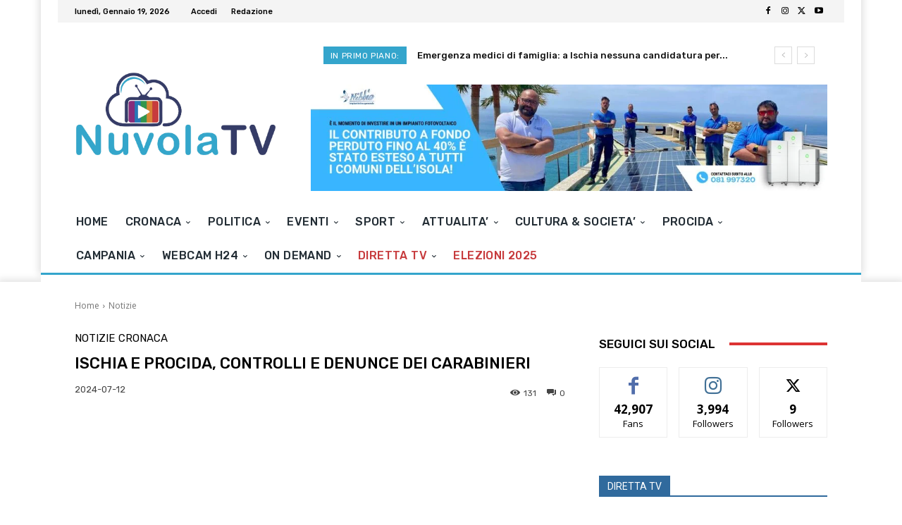

--- FILE ---
content_type: text/html; charset=UTF-8
request_url: https://www.nuvola.tv/wp-admin/admin-ajax.php?td_theme_name=Newspaper&v=12.7.3
body_size: 14
content:
{"118597":131}

--- FILE ---
content_type: text/html; charset=utf-8
request_url: https://www.google.com/recaptcha/api2/aframe
body_size: 137
content:
<!DOCTYPE HTML><html><head><meta http-equiv="content-type" content="text/html; charset=UTF-8"></head><body><script nonce="wernLZWThsww0T-k9H4fjQ">/** Anti-fraud and anti-abuse applications only. See google.com/recaptcha */ try{var clients={'sodar':'https://pagead2.googlesyndication.com/pagead/sodar?'};window.addEventListener("message",function(a){try{if(a.source===window.parent){var b=JSON.parse(a.data);var c=clients[b['id']];if(c){var d=document.createElement('img');d.src=c+b['params']+'&rc='+(localStorage.getItem("rc::a")?sessionStorage.getItem("rc::b"):"");window.document.body.appendChild(d);sessionStorage.setItem("rc::e",parseInt(sessionStorage.getItem("rc::e")||0)+1);localStorage.setItem("rc::h",'1768835206995');}}}catch(b){}});window.parent.postMessage("_grecaptcha_ready", "*");}catch(b){}</script></body></html>